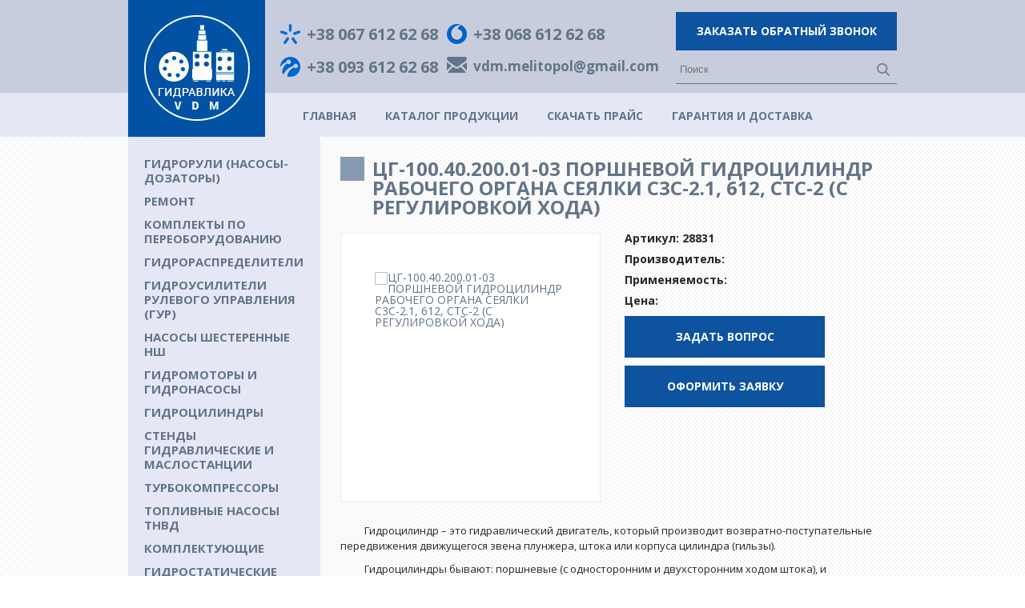

--- FILE ---
content_type: text/html; charset=UTF-8
request_url: https://vdm.melitopol.ua/product/tsg-100-40-200-01-03-porshnevoj-gidrotsilindr-rabochego-organa-seyalki-s3s-2-1-612-sts-2-s-regulirovkoj-hoda/
body_size: 4147
content:
<!DOCTYPE html>
<html lang="ru">
<head>
	<meta charset="UTF-8">
	<title>ЦГ-100.40.200.01-03 поршневой гидроцилиндр рабочего органа сеялки С3С-2.1, 612, СТС-2 (с регулировкой хода) (28831) купить, узнать цену</title><meta name="description" content="ЦГ-100.40.200.01-03 поршневой гидроцилиндр рабочего органа сеялки С3С-2.1, 612, СТС-2 (с регулировкой хода) примеятеся для установки на технику " />	<meta http-equiv="X-UA-Compatible" content="IE=edge">
	<meta name="viewport" content="width=device-width, initial-scale=1">
	<link rel="stylesheet" href="https://vdm.melitopol.ua/wp-content/themes/hydropump/css/style.css?ver=7.1">
	<link rel="stylesheet" href="https://vdm.melitopol.ua/wp-content/themes/hydropump/css/modal.css">
	<link rel="stylesheet" href="https://vdm.melitopol.ua/wp-content/themes/hydropump/css/responsive.css?ver=2.1">
	<link rel="shortcut icon" href="https://vdm.melitopol.ua/wp-content/themes/hydropump/favicon.ico" />
	<link rel='https://api.w.org/' href='https://vdm.melitopol.ua/wp-json/' />
<link rel="EditURI" type="application/rsd+xml" title="RSD" href="https://vdm.melitopol.ua/xmlrpc.php?rsd" />
<link rel="wlwmanifest" type="application/wlwmanifest+xml" href="https://vdm.melitopol.ua/wp-includes/wlwmanifest.xml" /> 
<link rel='prev' title='ЦГ-100.40.200.01 поршневой гидроцилиндр подъема навесного оборудования МТЗ-500, 520, 550, 560, 570, 552' href='https://vdm.melitopol.ua/product/tsg-100-40-200-01-porshnevoj-gidrotsilindr-podema-navesnogo-oborudovaniya-mtz-500-520-550-560-570-552/' />
<link rel='next' title='ЦГ-100.40.400.01 гидроцилиндр рабочего органа бороны БДТ-3, 6 (БДЮ)' href='https://vdm.melitopol.ua/product/tsg-100-40-400-01-gidrotsilindr-rabochego-organa-borony-bdt-3-6-bdyu/' />
<meta name="generator" content="WordPress 4.4.33" />
<link rel="canonical" href="https://vdm.melitopol.ua/product/tsg-100-40-200-01-03-porshnevoj-gidrotsilindr-rabochego-organa-seyalki-s3s-2-1-612-sts-2-s-regulirovkoj-hoda/" />
<link rel='shortlink' href='https://vdm.melitopol.ua/?p=1331' />
<link rel="alternate" type="application/json+oembed" href="https://vdm.melitopol.ua/wp-json/oembed/1.0/embed?url=https%3A%2F%2Fvdm.melitopol.ua%2Fproduct%2Ftsg-100-40-200-01-03-porshnevoj-gidrotsilindr-rabochego-organa-seyalki-s3s-2-1-612-sts-2-s-regulirovkoj-hoda%2F" />
<link rel="alternate" type="text/xml+oembed" href="https://vdm.melitopol.ua/wp-json/oembed/1.0/embed?url=https%3A%2F%2Fvdm.melitopol.ua%2Fproduct%2Ftsg-100-40-200-01-03-porshnevoj-gidrotsilindr-rabochego-organa-seyalki-s3s-2-1-612-sts-2-s-regulirovkoj-hoda%2F&#038;format=xml" />
<script type="text/javascript">
	window._se_plugin_version = '8.1.9';
</script>
</head>
<body>
	<div class="main">
		<header>
			<div class="header_top">
				<div class="wrap">
					<a href="/" class="logo"></a>
					<div class="contacts_header">
						<a id="header_tel1" href="tel:+380676126268">+38 067 612 62 68</a>
						<a id="header_tel2" href="tel:+380686126268">+38 068 612 62 68</a>
						<a id="header_tel3" href="tel:+380686126268">+38 093 612 62 68</a>
						<a id="header_email" class="email" href="/cdn-cgi/l/email-protection#d0a6b4bdfebdb5bcb9a4bfa0bfbc90b7bdb1b9bcfeb3bfbd"><span class="__cf_email__" data-cfemail="146270793a7971787d607b647b78547379757d783a777b79">[email&#160;protected]</span></a>
					</div>
					<a href="#" class="btn_callback user_request">Заказать обратный звонок</a>
          <form class="searchform-head" role="search" method="get" action="https://vdm.melitopol.ua/">
						<input type="text" name="s" placeholder="Поиск" value="" />
						<button type="submit" value="Search">&nbsp;</button>
					</form>
				</div>
			</div>
			<div class="header_bot">
				<div class="wrap">
					<nav>
						<ul class="menu">
							<li class="sandwich"><button id="sandwich_js"><span></span><span></span><span></span></button></li>
							<li><a href="/">главная</a></li>
							<li><a href="/catalog/">каталог продукции</a></li>
														<li><a href="https://vdm.melitopol.ua/wp-content/uploads/2018/09/prajs-13.09.2018.xlsx" download>скачать прайс</a></li>
							<li><a href="/warranty/">гарантия и доставка</a></li>
							<li><a href="/contacts/">контакты</a></li>
              <li><a href="/search/" class="search-ico">&nbsp;</a></li>
						</ul>
					</nav>
				</div>
			</div>
		</header>
		<div id="sticky">
			<div class="wrap">
				<a id="header_tel1" href="tel:+380676126268">+38 067 612 62 68</a>
				<a id="header_tel2" href="tel:+380686126268">+38 068 612 62 68</a>
				<a id="header_tel3" href="tel:+380936126268">+38 093 612 62 68</a>
				<a id="header_email" href="/cdn-cgi/l/email-protection#8dfbe9e0a3e0e8e1e4f9e2fde2e1cdeae0ece4e1a3eee2e0"><span class="__cf_email__" data-cfemail="641200094a0901080d100b140b08240309050d084a070b09">[email&#160;protected]</span></a>
				<a href="#" id="btn_callback" class="user_request">Заказать обратный звонок</a>
			</div>
		</div>
		<div id="overbackground"></div>
		<div id="modal">
			<div class="modal_wrap">
				<form action="/wp-content/themes/hydropump/mail.php" method="POST" id="modal_form">
					<a href="#" id="modal_close" class="modal_close">&times;</a>
					<h3 id="modal_title">Запрос</h3>
					<h5>Ваш email или телефон:</h5>
					<input type="text" name="modal_number" class="modal_input" id="modal_number">
					<h5>Ваше сообщение:</h5>
					<textarea name="modal_message" class="modal_input" id="modal_message"></textarea>
					<input type="hidden" name="modal_hidden" value="1">
          <input type="hidden" name="r_url" value="/product/tsg-100-40-200-01-03-porshnevoj-gidrotsilindr-rabochego-organa-seyalki-s3s-2-1-612-sts-2-s-regulirovkoj-hoda/">
					<input type="submit" name="modal_send" value="Отправить">
					<h5 id="modal_note"></h5>
					<div id="modal_ajaxloading"></div>
				</form>
			</div>
		</div>
<div class="mider">
	<div class="wrap">
		<div class="catalog">
			<div class="catalog_left">
										<div>
							<a class="catalog_type" href="/catalog/gidroruli/">Гидрорули (насосы-дозаторы)</a>
							<ul></ul>
						</div>
											<div>
							<a class="catalog_type" href="/catalog/remont/">Ремонт</a>
							<ul></ul>
						</div>
											<div>
							<a class="catalog_type" href="/catalog/komplekty-po-pereoborudovaniyu/">Комплекты по переоборудованию</a>
							<ul></ul>
						</div>
											<div>
							<a class="catalog_type" href="/catalog/gidroraspredeliteli/">Гидрораспределители</a>
							<ul></ul>
						</div>
											<div>
							<a class="catalog_type" href="/catalog/gur/">Гидроусилители рулевого управления (ГУР)</a>
							<ul></ul>
						</div>
											<div>
							<a class="catalog_type" href="/catalog/nasos/">Насосы шестеренные НШ</a>
							<ul></ul>
						</div>
											<div>
							<a class="catalog_type" href="/catalog/gidromotor-gidronasos/">Гидромоторы и гидронасосы</a>
							<ul></ul>
						</div>
											<div>
							<a class="catalog_type" href="/catalog/gidrotsilindry/">Гидроцилиндры</a>
							<ul></ul>
						</div>
											<div>
							<a class="catalog_type" href="/catalog/press/">Стенды гидравлические и маслостанции</a>
							<ul></ul>
						</div>
											<div>
							<a class="catalog_type" href="/catalog/turbokompressory/">Турбокомпрессоры</a>
							<ul></ul>
						</div>
											<div>
							<a class="catalog_type" href="/catalog/toplivnye-nasosy-tnvd/">Топливные насосы ТНВД</a>
							<ul></ul>
						</div>
											<div>
							<a class="catalog_type" href="/catalog/komplektuyushhie/">Комплектующие</a>
							<ul></ul>
						</div>
											<div>
							<a class="catalog_type" href="/catalog/gidrostaticheskie-transmissii-gst/">Гидростатические трансмиссии (ГСТ)</a>
							<ul></ul>
						</div>
								</div>
			<div class="catalog_right">
				<div class="subtitle sub_catalog">
					<div class="square"></div>
					<h1 class="subtitle_text">ЦГ-100.40.200.01-03 поршневой гидроцилиндр рабочего органа сеялки С3С-2.1, 612, СТС-2 (с регулировкой хода)</h1>
				</div>
				<div class="product">
					<div class="product_img">
						<div class="img_slider">
														<img src="" alt="ЦГ-100.40.200.01-03 поршневой гидроцилиндр рабочего органа сеялки С3С-2.1, 612, СТС-2 (с регулировкой хода)">
						</div>
						<div class="img_arr img_arr_prev"></div>
						<div class="img_arr img_arr_next"></div>
					</div>
					<div class="product_info">
						<span>Артикул: <s>28831</s></span>
						<span>Производитель: <s></s></span>
						<span>Применяемость: <s></s></span>
						<span>Цена: <b></b></span>
						<a href="#" class="btn_product user_request">Задать вопрос</a>
						<a href="#" class="btn_product user_request">Оформить заявку</a>
					</div>
					<div class="product_desc user-text">
						<p>          Гидроцилиндр – это гидравлический двигатель, который производит возвратно-поступательные передвижения движущегося звена плунжера, штока или корпуса цилиндра (гильзы).</p>
<p>          Гидроцилиндры бывают: поршневые (с односторонним и двухсторонним ходом штока), и телескопические (имеющие большой ход штока за счет выдвижения нескольких штоков).</p>
<p>          Гидравлические цилиндры применяются во многих сельскохозяйственных, дорожных, строительных, коммунальных и грузоподъемных машинах, а также гидроцилиндрами оборудованы станки и прочие установки, требующие привод движения данного типа.</p>
					</div>
				</div>
			</div>
			<div class="catalog_clear"></div>
		</div>
	</div>
</div>
		<footer>
			<div class="footer_top">
				<div class="wrap">
					<nav>
						<ul>
							<li><a href="/">главная</a></li>
							<li><a href="/catalog/gidroruli/">каталог продукции</a></li>
														<li><a href="https://vdm.melitopol.ua/wp-content/uploads/2018/09/prajs-13.09.2018.xlsx" download>скачать прайс</a></li>
							<li><a href="/warranty/">гарантия и доставка</a></li>
              <li><a href="/about/">о нас</a></li>
							<li><a href="/contacts/">контакты</a></li>
						</ul>
					</nav>
				</div>
			</div>
			<div class="footer_bot">
				<div class="wrap">
					<p>Гидравлика VDM © 2015-2026</p>
				</div>
			</div>
		</footer>
	</div>
	
	<script data-cfasync="false" src="/cdn-cgi/scripts/5c5dd728/cloudflare-static/email-decode.min.js"></script><script src="https://ajax.googleapis.com/ajax/libs/jquery/1/jquery.min.js"></script>
	<script src="https://vdm.melitopol.ua/wp-content/themes/hydropump/js/common.js"></script>
	<link rel='stylesheet' id='_slick-css'  href='https://vdm.melitopol.ua/wp-content/themes/hydropump/css/slick.css' type='text/css' media='all' />
<script type='text/javascript' src='https://vdm.melitopol.ua/wp-includes/js/wp-embed.min.js?ver=4.4.33'></script>
<script type='text/javascript' src='https://vdm.melitopol.ua/wp-content/themes/hydropump/js/slick.min.js'></script>
  <script>
  (function(i,s,o,g,r,a,m){i['GoogleAnalyticsObject']=r;i[r]=i[r]||function(){
  (i[r].q=i[r].q||[]).push(arguments)},i[r].l=1*new Date();a=s.createElement(o),
  m=s.getElementsByTagName(o)[0];a.async=1;a.src=g;m.parentNode.insertBefore(a,m)
  })(window,document,'script','https://www.google-analytics.com/analytics.js','ga');
  ga('create', 'UA-101494131-1', 'auto');
  ga('send', 'pageview');
  </script>
	<!-- RedConnect -->
	<!-- <script id="rhlpscrtg" type="text/javascript" charset="utf-8" async="async"
	src="https://web.redhelper.ru/service/main.js?c=vdmservicemelitopol"></script>
	<div style="display: none"><a class="rc-copyright" 
	href="http://redconnect.ru">Сервис обратного звонка RedConnect</a></div> -->
	<!-- CallbackHunter -->
	<!-- <script type="text/javascript" src="//cdn.callbackhunter.com/cbh.js?hunter_code=c38e9abb64ee9724c6d3deee6e3115c5" charset="UTF-8"></script> -->
<script defer src="https://static.cloudflareinsights.com/beacon.min.js/vcd15cbe7772f49c399c6a5babf22c1241717689176015" integrity="sha512-ZpsOmlRQV6y907TI0dKBHq9Md29nnaEIPlkf84rnaERnq6zvWvPUqr2ft8M1aS28oN72PdrCzSjY4U6VaAw1EQ==" data-cf-beacon='{"version":"2024.11.0","token":"29ae490c82414d7ca563e225a29ccade","r":1,"server_timing":{"name":{"cfCacheStatus":true,"cfEdge":true,"cfExtPri":true,"cfL4":true,"cfOrigin":true,"cfSpeedBrain":true},"location_startswith":null}}' crossorigin="anonymous"></script>
</body>
</html>

--- FILE ---
content_type: text/css
request_url: https://vdm.melitopol.ua/wp-content/themes/hydropump/css/modal.css
body_size: 362
content:
.modal_ajaxloading{display:block;position:absolute;z-index:1000;top:50%;margin-top:-16px!important;left:50%;margin-left:-16px!important;height:32px;width:32px;background:url(../images/AjaxLoader.gif) no-repeat}#overbackground{display:none;z-index:20;position:fixed;top:0;left:0;width:100%;height:100%;background-color:#000;opacity:.7}#modal button,#modal div,#modal form,#modal h3,#modal h5,#modal input,#modal p,#modal textarea{margin:0;padding:0;font-family:'Open Sans',sans-serif;line-height:1;font-size:14px;font-weight:400;color:#282828;text-transform:none}#modal{display:none;z-index:21;position:fixed;left:50%;margin-left:-150px;top:50px;width:300px;background-color:#fff;-webkit-border-radius:10px;-moz-border-radius:10px;border-radius:10px;padding:20px}#modal .modal_wrap{margin:0 auto}#modal .modal_wrap .modal_close{display:block;position:absolute;z-index:22;top:10px;right:10px;font-size:30px;line-height:15px;color:#637488;overflow:hidden;text-decoration:none;transition:color .5s ease-in}#modal .modal_wrap .modal_close:hover{text-decoration:none;color:#0d53a0}#modal .modal_wrap h3{font-size:24px;font-weight:700;text-align:center;margin:0 0 15px;text-transform:uppercase}#modal .modal_wrap h5{font-weight:700;text-align:center;margin:0 0 10px}#modal .modal_wrap .modal_input{display:block;width:270px;height:30px;margin:0 auto 15px;padding:0 10px;outline:0;resize:none;border:1px solid #637488;-webkit-border-radius:5px;-moz-border-radius:5px;border-radius:5px}#modal .modal_wrap textarea{padding:5px 10px!important;margin:0 auto 20px!important;height:60px!important;line-height:1.2}#modal .modal_wrap input[type=submit]{display:block;color:#fff;font-weight:700;margin:0 auto 10px;text-align:center;height:40px;width:270px;font-size:16px;background-color:#0d53a0;cursor:pointer;border:none;-webkit-border-radius:5px;-moz-border-radius:5px;border-radius:5px;outline:0}#modal .modal_wrap input[type=submit]:hover{opacity:.9}#modal .modal_wrap input[type=submit]:active{-webkit-box-shadow:-2px -2px 0 #fff inset,2px 2px 0 #fff inset,2px -2px 0 #fff inset,-2px 2px 0 #fff inset;-moz-box-shadow:-2px -2px 0 #fff inset,2px 2px 0 #fff inset,2px -2px 0 #fff inset,-2px 2px 0 #fff inset;box-shadow:-2px -2px 0 #fff inset,2px 2px 0 #fff inset,2px -2px 0 #fff inset,-2px 2px 0 #fff inset}#modal .modal_wrap #modal_note{color:#637488;margin:0}#modal .modal_wrap .modal_send_error{border:1px solid red}#modal .modal_wrap .modal_send_ok{border:1px solid green}

--- FILE ---
content_type: text/plain
request_url: https://www.google-analytics.com/j/collect?v=1&_v=j102&a=411931119&t=pageview&_s=1&dl=https%3A%2F%2Fvdm.melitopol.ua%2Fproduct%2Ftsg-100-40-200-01-03-porshnevoj-gidrotsilindr-rabochego-organa-seyalki-s3s-2-1-612-sts-2-s-regulirovkoj-hoda%2F&ul=en-us%40posix&dt=%D0%A6%D0%93-100.40.200.01-03%20%D0%BF%D0%BE%D1%80%D1%88%D0%BD%D0%B5%D0%B2%D0%BE%D0%B9%20%D0%B3%D0%B8%D0%B4%D1%80%D0%BE%D1%86%D0%B8%D0%BB%D0%B8%D0%BD%D0%B4%D1%80%20%D1%80%D0%B0%D0%B1%D0%BE%D1%87%D0%B5%D0%B3%D0%BE%20%D0%BE%D1%80%D0%B3%D0%B0%D0%BD%D0%B0%20%D1%81%D0%B5%D1%8F%D0%BB%D0%BA%D0%B8%20%D0%A13%D0%A1-2.1%2C%20612%2C%20%D0%A1%D0%A2%D0%A1-2%20(%D1%81%20%D1%80%D0%B5%D0%B3%D1%83%D0%BB%D0%B8%D1%80%D0%BE%D0%B2%D0%BA%D0%BE%D0%B9%20%D1%85%D0%BE%D0%B4%D0%B0)%20(28831)%20%D0%BA%D1%83%D0%BF%D0%B8%D1%82%D1%8C%2C%20%D1%83%D0%B7%D0%BD%D0%B0%D1%82%D1%8C%20%D1%86%D0%B5%D0%BD%D1%83&sr=1280x720&vp=1280x720&_u=IEBAAEABAAAAACAAI~&jid=1382776350&gjid=750355404&cid=577787600.1769144330&tid=UA-101494131-1&_gid=1301599094.1769144330&_r=1&_slc=1&z=680151050
body_size: -450
content:
2,cG-9ZJ2ENG4HT